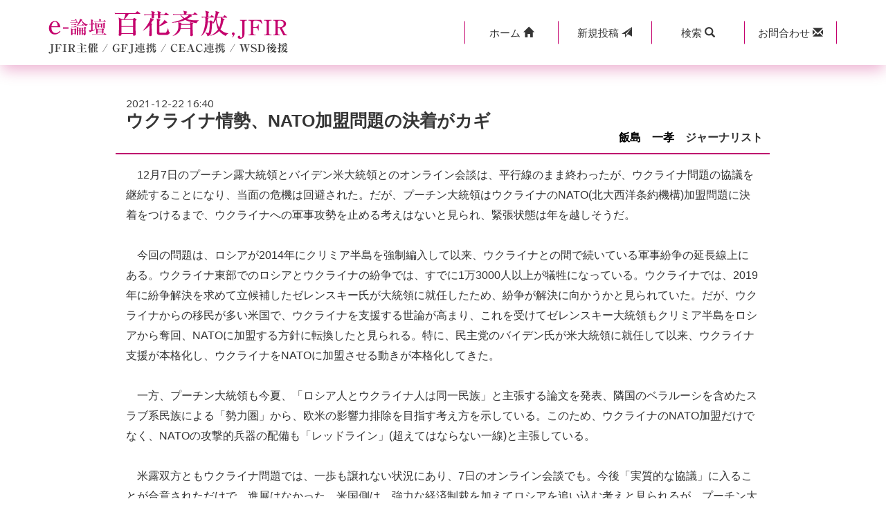

--- FILE ---
content_type: text/html; charset=UTF-8
request_url: https://www.jfir.or.jp/cgi/m-bbs/index.php?no=5225
body_size: 4136
content:
<!DOCTYPE html>
<html>
<head>
    <meta charset="UTF-8">
    <meta http-equiv="X-UA-Compatible" content="IE=edge">
    <meta name="viewport" content="width=device-width, initial-scale=1">

    <title>国際問題 外交問題 国際政治｜e-論壇「百花斉放」</title>

    <link rel="stylesheet" type="text/css" href="./css/bootstrap.css">
    <link href="https://maxcdn.bootstrapcdn.com/font-awesome/4.7.0/css/font-awesome.min.css" rel="stylesheet" integrity="sha384-wvfXpqpZZVQGK6TAh5PVlGOfQNHSoD2xbE+QkPxCAFlNEevoEH3Sl0sibVcOQVnN" crossorigin="anonymous">
    <link rel="stylesheet" type="text/css" href="./css/style.css">
    <link rel="icon" href="https://www.jfir.or.jp/wp/wp-content/themes/JFIR_2021/imges/favicon.ico">
    <!--[if lt IE 9]>
        <script src="//oss.maxcdn.com/html5shiv/3.7.2/html5shiv.min.js"></script>
        <script src="//oss.maxcdn.com/respond/1.4.2/respond.min.js"></script>
    <![endif]-->
</head>
<body class="erondan_view">

<!-- header -->    
<header> 
    <div class="navbar navbar-fixed-top mb00">
        <div class="bg-w header-box-shadow">
            <div class="container bg-w">
                <div class="row">
                    <div class="col-lg-5 col-md-5 col-xs-12 logo-col">
                        <div class="row gNav">
                            <div class="col-xs-12  clearfix"><a href="./"><img src="./images/erondannewlogo.png" alt="国際問題 外交問題 国際政治｜e-論壇「百花斉放」" class="img-responsive"></a></div>   
                        </div>
                    </div>
                    <div class="col-lg-7 col-md-7 col-xs-12 btall btn-col">
                        <div class="row button">
                            <div class="col-xs-12 col-lg-10 col-lg-offset-2">
                                <div class=" btn-group btn-group-justified header-menu" role="group">
                                    <a href="https://www.jfir.or.jp/" class="btn btn-sm" role="button"><span class="iconicon1">ホーム&nbsp;</span><i class="glyphicon glyphicon-home"></i></a>  
                                    <a href="./contribution.php" class="btn btn-sm" role="button"><span class="iconpost">新規</span>投稿&nbsp;<span class="iconpost2"><i class="glyphicon glyphicon-send"></i></span></a>
                                    <div class="btn-group" role="group">
                                        <a class="dropdown-toggle btn btn-sm" data-toggle="dropdown" href="#" aria-expanded="true">
                                            <span class="iconicon">検索&nbsp;</span><i class="glyphicon glyphicon-search"></i>
                                        </a>                   
                                        <div class="dropdown-menu form-group btn-sm">
                                            <div class="input-group btn-sm">
                                                <input type="text" id="s_keyword" class="form-control btn-sm" placeholder="キーワードを入力" name="s_keyword" value="">
                                                <span class="input-group-btn btn-sm spr00">
                                                    <a href="#" onclick="keyword_search(); return false;" class="border-0"><button class="btn btn-sm" type="button">検索</button></a>
                                                </span>
                                            </div>
                                        </div>
                                    </div> 
                                    <a href="./contact.php" class="btn btn-sm" role="button"><span class="iconicon">お問合わせ&nbsp;</span><i class="glyphicon glyphicon-envelope"></i></a>
                                </div>
                            </div>
                        </div>
                    </div>
                </div>
            </div>
        </div>
    </div>
</header>
    
<div class="page-header container">
    <!--　/詳細-->
    <div class="row">
        <div class="col-lg-10 col-lg-offset-1">
            <div class="bs-component report">
                <div class="list-group">             
                    <div class="list-group-item article_panel_title">
                        <span class="triangle-5"></span>
                        <div class="list-time">
                            <time>2021-12-22 16:40</time>
                        </div>
                        <div class="table-div">
                            <div class="table-row-div">
                                <div class="table-cell-div-icon">
                                    <i></i>
                                    <!--
                                    <i {if ($level == 1) || (($level == 2) && ($comment_flg == 's') )}class="fa fa-graduation-cap"{else}class="fa fa-comment"{/if}aria-hidden="true"></i>
                                    -->
                                </div>
                                <div class="table-cell-div-text">
                                    <h2>ウクライナ情勢、NATO加盟問題の決着がカギ</h2>
                                </div>
                            </div>
                            <div class="table-row-div">
                                <div class="table-cell-div-icon">
                                </div>
                                <div class="table-cell-div-text text-right pd00-i">
                                </div>
                            </div>
                        </div>
                    </div>
                    <div class="contributor">
                        <span class="list-subtitle">
                            <a href="contribution_history.php?no=5225">飯島　一孝</a>　ジャーナリスト
                        </span>           
                    </div>
                    <div class="panel-body read-text">
                        　12月7日のプーチン露大統領とバイデン米大統領とのオンライン会談は、平行線のまま終わったが、ウクライナ問題の協議を継続することになり、当面の危機は回避された。だが、プーチン大統領はウクライナのNATO(北大西洋条約機構)加盟問題に決着をつけるまで、ウクライナへの軍事攻勢を止める考えはないと見られ、緊張状態は年を越しそうだ。<br />
&nbsp;<br />
　今回の問題は、ロシアが2014年にクリミア半島を強制編入して以来、ウクライナとの間で続いている軍事紛争の延長線上にある。ウクライナ東部でのロシアとウクライナの紛争では、すでに1万3000人以上が犠牲になっている。ウクライナでは、2019年に紛争解決を求めて立候補したゼレンスキー氏が大統領に就任したため、紛争が解決に向かうかと見られていた。だが、ウクライナからの移民が多い米国で、ウクライナを支援する世論が高まり、これを受けてゼレンスキー大統領もクリミア半島をロシアから奪回、NATOに加盟する方針に転換したと見られる。特に、民主党のバイデン氏が米大統領に就任して以来、ウクライナ支援が本格化し、ウクライナをNATOに加盟させる動きが本格化してきた。<br />
&nbsp;<br />
　一方、プーチン大統領も今夏、「ロシア人とウクライナ人は同一民族」と主張する論文を発表、隣国のベラルーシを含めたスラブ系民族による「勢力圏」から、欧米の影響力排除を目指す考え方を示している。このため、ウクライナのNATO加盟だけでなく、NATOの攻撃的兵器の配備も「レッドライン」(超えてはならない一線)と主張している。<br />
&nbsp;<br />
　米露双方ともウクライナ問題では、一歩も譲れない状況にあり、7日のオンライン会談でも。今後「実質的な協議」に入ることが合意されただけで、進展はなかった。米国側は、強力な経済制裁を加えてロシアを追い込む考えと見られるが、プーチン大統領も2024年の大統領任期満了を前に、安易な譲歩は許されない。今後とも、筋書きのない「和戦両用」の戦いが繰り広げられるのは必至だ。
                    </div>
                    <div class="clearfix">
                    </div>
                    <div class="post_comment">
                        <span class="post_comment_btn btn-primary"><a href="response.php?parent_no=5225">>>>この投稿にコメントする</a></span>
                    </div>
                    <div class="post_edit_or_del">
                        <ul>
                            <li><a href="contribution_modify.php?no=5225" class="btn-primary btn-sm">修正する</a></li>
                            <li><a href="contribution_history.php?no=5225" class="btn-primary btn-sm">投稿履歴</a></li>
                        </ul>
                    </div>
                    <div class="list-body pr10 border-0">
                        </div>
                </div>
            </div>
        </div>
    </div>
    <!--　詳細/ -->
</div>
<div class="container">
    <div class="row">
        <div class="col-xs-8 col-xs-offset-2 col-md-6 col-md-offset-3 text-center">
            <div class="bs-component pb40">
                <a href="index.php" class="btn btn-default btn-block">一覧へ戻る</a>
            </div>
        </div>
    </div>
</div>

<!-- フッター -->
<div class="container-fluid">    
    <div class="row">            
        <div class="col-lg-12 text-center copyright">
            <div class="copyinner" >
                <span class="center-block">総論稿数：5665本</span>
            </div>
            <a href="https://www.jfir.or.jp/"><span class="kind">公益財団法人</span><span class="corporate-name">日本国際フォーラム</span></a>
        </div>
    </div>
</div>
<!-- フッターここまで -->

<script src="//ajax.googleapis.com/ajax/libs/jquery/2.1.1/jquery.min.js"></script>
<script src="js/bootstrap.min.js"></script>
<script src="js/e-rondan.js"></script>

<script type="text/javascript">
  $('.bs-component [data-toggle="popover"]').popover();
  $('.bs-component [data-toggle="tooltip"]').tooltip();
</script>
<script type="text/javascript">
$("#s_keyword").keypress(function(e){
    if(e.which == 13){
        keyword_search();
    }
});

function keyword_search()
{
    document.getElementById('kbn').value="search";
    document.getElementById('word').value=$("#s_keyword").val();
    document.search_frm.submit();
}
</script>
<form method="POST" class="form-horizontal" action="keyword_search.php" name="search_frm" style="margin:0px;">
<input type="hidden" id="kbn" name="btntype" value="" />
<input type="hidden" id="word" name="keyword" value="" />   
</form>
</body>
</html>


--- FILE ---
content_type: text/css
request_url: https://www.jfir.or.jp/cgi/m-bbs/css/style.css
body_size: 5430
content:
/* 全体設定 */

html,body {
    font-size: 15px;
}
body {
    padding-top: 80px;
    background-color:#fff;
}
@media screen and (max-width: 992px) {
    body {
        padding-top: 126px;
    }
}
@media screen and (max-width: 767px) {
    body {
        padding-top: 156px;
    }
}
a {
    color:#353535;
}
a:hover {
    text-decoration: none;
}
pre {
    white-space: pre-wrap;
}
i,
.list-group i {
    font-style: italic !important;
font-family:Times New Roman ,"ＭＳ Ｐゴシック", "MS PGothic", sans-serif;
}
.erondan-pagination li a {
    color:#c4006c;
}
.article_panel .list-group,
.erondan_search .list-group
{
    box-shadow: 2px 3px 10px gray;
overflow: hidden;
}
.glyphicon {
    padding:0;
    font-style: normal !important;
    font-family: 'Glyphicons Halflings' !important;
}
.list-group .glyphicon {
    font-family: 'Glyphicons Halflings' !important;
}
.fa,
.list-group .fa,
.glyphicon,
.list-group .glyphicon {    font-style: normal !important;
}

@media screen and ( max-width:767px ) { /*ホームボタンの表示非表示*/
   .btn .iconicon {
        display:none;
    }
}
@media screen and ( max-width:767px ) { /*新規投稿ボタンの表示非表示*/
   .btn .iconpost {
        display:none;
    }
}
.spr00 { /*ボタンフォーム余白の微調整*/
    padding-top:0;
    padding-bottom:0;
    padding-right: 0px;
}
@media screen and ( max-width:767px ) { /*ボタンサイズと余白*/
    .spr00 {
        padding-right: 0;
    }
}
.btn {
    font-size: 16px;
}
@media screen and ( max-width:767px ) { /*ボタンサイズ*/
   .btn {
        font-size: 12px;
    }
}

/* ページ番号 */
.pagination > .active > a, .pagination > .active > a:hover, .pagination > .active > a:focus,
.pagination > .active > span,
.pagination > .active > span:hover,
.pagination > .active > span:focus {
    z-index: 3;
    color: #fff;
    cursor: default;
    background-color:#CC0066;
    border-color: #ff64b1;
}

/* header */
.logo-col {
    padding-bottom: 15px;
}
@media screen and (max-width: 992px) {
    .logo-col {
        padding-bottom: 0;
    }
}
.logo-col img{
    margin-top: 15px;
}
.btn-col{
    padding-top: 15px;
    padding-bottom: 15px;
}
@media screen and (max-width: 992px) {
    .btn-col{
        padding-top: 0;
        padding-bottom: 0;
    }
}
.header-box-shadow {
    box-shadow: 0px 10px 20px -3px rgba(196,0,108,0.3);
}


/*メニューボタン*/
.btall{
    margin-top:15px;
    margin-bottom :15px;
}
header a {
	transition-duration : 0s;
}
@media screen and (max-width: 767px) {
    .page-header {
        margin-top: 12px;
    }
}
@media screen and (max-width: 992px) {
    .menu-link a {
        font-size: 12px;
    }
}
.header-menu a{
    background-color: #fff;
    font-size:15px;
    border-left:#C4006C 1px solid;
}
@media screen and (max-width: 767px) {
    .header-menu a{
        font-size:13px;
    }
}
.header-menu > a:last-child{
    border-right:#C4006C 1px solid;
}
.header-menu a:hover{
    background-color: #edb3d3;
    color:#C4006C;
    transition-duration: .3s;
}


/* .logo */
.logo {
	margin:0;
	display: inline-block;
}
.logo a {
	padding: 17px 15px;
}
@media screen and (max-width: 992px) {
	.logo a {
		padding: 30px 15px;
	}
}
@media screen and (max-width: 767px) {
	.logo a {
		padding: 30px 15px 10px 15px;
	}
}
.logo a img {
		width: 350px;
}
@media screen and (max-width: 992px) {
	.logo a img {
		width: 180px;
	}
}


/* .navbar */
@media screen and (max-width: 992px) {
    .navbar{
        height: auto;
    }
}
@media screen and (max-width: 767px) {
	.navbar-toggle{
		margin-top: 13px;
		margin-bottom: 13px;
	}
}
.dropdown-menu {
	width: 300px;
	padding: 5px 10px;
}
@media screen and (max-width: 767px) { /* 調整用1 */
    .dropdown-menu {
        width: calc(92vw + 10% + 6px);
        margin-left: calc(-99% - 24vw);
        overflow: auto;
        min-width: auto;
    }
}
@media screen and (max-width: 640px) { /* 調整用2 */
    .dropdown-menu {
        width: calc(92vw + 10% + 2px);
    }
}
@media screen and (max-width: 400px) { /* 調整用3 */
    .dropdown-menu {
        width: calc(92vw + 10% - 6px);
    }
}

/* ヘッダーの日付 */
.list-time {
    margin: 10px 0 0;
}

/* ヘッダーの三角 */
/*
.triangle-1 {
    z-index:1;
    position: absolute;
    float:left;
    width: 30px;
    border-right: 30px solid transparent;
    border-bottom: 140px solid #9B2FAE;
}
@media screen and (max-width: 767px) {
    .triangle-1 {
        width: 15px;
        border-right: 15px solid transparent;
    }
}
.triangle-2 {
    z-index:1;
    position: absolute;
    float:left;
    width: 30px;
    border-right: 30px solid transparent;
    border-bottom: 140px solid #673FB4;
}
@media screen and (max-width: 767px) {
    .triangle-2 {
        width: 15px;
        border-right: 15px solid transparent;
    }
}
.triangle-3 {
    z-index:1;
    position: absolute;
    float:left;
    width: 30px;
    border-right: 30px solid transparent;
    border-bottom: 140px solid #159588;
}
@media screen and (max-width: 767px) {
    .triangle-3 {
        width: 15px;
        border-right: 15px solid transparent;
    }
}
.triangle-4 {
    z-index:1;
    position: absolute;
    float:left;
    width: 30px;
    border-right: 30px solid transparent;
    border-bottom: 140px solid #50AE55;
}
@media screen and (max-width: 767px) {
    .triangle-4 {
        width: 15px;
        border-right: 15px solid transparent;
    }
}
.triangle-5 {
    z-index:1;
    position: absolute;
    float:left;
    width: 30px;
    border-right: 30px solid transparent;
    border-bottom: 140px solid #FD9727;
}
@media screen and (max-width: 767px) {
    .triangle-5 {
        width: 15px;
        border-right: 15px solid transparent;
    }
}
.triangle-6 {
    z-index:1;
    position: absolute;
    float:left;
    width: 30px;
    border-right: 30px solid transparent;
    border-bottom: 140px solid #9B2FAE;
}
@media screen and (max-width: 767px) {
    .triangle-6 {
        width: 15px;
        border-right: 15px solid transparent;
    }
}
.triangle-7 {
    z-index:1;
    position: absolute;
    float:left;
    width: 30px;
    border-right: 30px solid transparent;
    border-bottom: 140px solid #FC5830;
}
@media screen and (max-width: 767px) {
    .triangle-7 {
        width: 15px;
        border-right: 15px solid transparent;
    }
}
.triangle-8 {
    z-index:1;
    position: absolute;
    float:left;
    width: 30px;
    border-right: 30px solid transparent;
    border-bottom: 140px solid #785549;
}
@media screen and (max-width: 767px) {
    .triangle-8 {
        width: 15px;
        border-right: 15px solid transparent;
    }
}
.triangle-9 {
    z-index:1;
    position: absolute;
    float:left;
    width: 30px;
    border-right: 30px solid transparent;
    border-bottom: 140px solid #9E9E9E;
}
@media screen and (max-width: 767px) {
    .triangle-9 {
        width: 15px;
        border-right: 15px solid transparent;
    }
}
.triangle-10 {
    z-index:1;
    position: absolute;
    float:left;
    width: 30px;
    border-right: 30px solid transparent;
    border-bottom: 140px solid #617D8A;
}
@media screen and (max-width: 767px) {
    .triangle-10 {
        width: 15px;
        border-right: 15px solid transparent;
    }
}
*/
.table-div
{
    display: table;
    width: 100%;
}
.table-row-div {
    display:table-row
}
.table-cell-div-icon {
    /*
    display:table-cell;
    width: 50px;
    vertical-align: middle;
    padding-left: 20px;
    font-size: 20px;
    */
}
.table-cell-div-text {
    display:table-cell;
    width: auto;
    vertical-align: middle;
    text-align: left;
    padding:0;
    line-height: 1.1;
}
@media screen and (max-width: 767px) {
    .table-cell-div-text {
        padding:0;
        display: block;
    }
}
.report .table-cell-div-text h2 {
    margin-bottom: 0;
    padding: 2px 0 0;
    line-height: 1.0;
    font-size: 25px;
}
.report .table-cell-div-text h2 a {
    /* font-size: 22px; */
}
@media screen and (max-width: 767px) {
	.table-cell-div-text h2,
        .report .table-cell-div-text h2 {
            font-size: 20px;
	}
}
.table-cell-div-btn {
    display:table-cell;
    width: 100px;
    vertical-align: middle;
    text-align: right;
}
@media screen and (max-width: 992px) {
    .table-cell-div-btn {
        width: 60px;
    }
}
.read-text {
    position: relative;
    z-index:3;
}


/* 一覧・詳細・投稿・修正・削除・コメント・履歴・お問い合わせ共通 */
.list-title,
h2 i
{
    color:#C4006C;
}
.report h2 {
    margin: 0 auto 5px auto;
    font-size: 24px;
}
.report h3 {
    margin:0 auto;
    padding: 10px 0 10px 20px;
    font-size: 16px;
}
.list-group .panel-body {
    background-color: #fff;
    border-top:0;
    font-family: "游ゴシック体", YuGothic, "游ゴシック Medium", "Yu Gothic Medium", "游ゴシック", "Yu Gothic", "メイリオ", sans-serif;
font-size:16px;
line-height:29px;
}
.list-title {
    padding-left: 10px;
}
@media screen and (max-width: 767px) {
    .list-title{
            font-size:16px;
    }
    .list-group .panel-body {
    font-size:14px;
    line-height:1.5;
    }
}
.list-group-item {
    color:#353535;
    background-color:#fff;
    width:100%;
    border-top: 0;
    border-bottom: 1px solid #ddd;
    margin-bottom: 0;
    padding-top: 0;
    padding-bottom: 0;
overflow: hidden;
}


/* 新規投稿　コメント　共通/ */
.erondan_post .list-group-item,
.erondan_comment_post fieldset .list-group-item {
    color:#353535;
    background-color:#fff;
    width:100%;
    border:#C4006C 1px solid;
    padding-top: 0;
    padding-bottom: 0;
}
.erondan_post .list-group .panel-body,
.erondan_comment_post fieldset .list-group .panel-body {
    background-color: #fff;
    border:#C4006C 1px solid;
    border-top:0;
}
.list-group .tg-over { /* 一連の記事用の上書き */
    background-color:#eee;
    color:#434343;
    cursor: pointer;
    transition-duration:.3s;
    position: relative;
    z-index: 3;
    text-align: center;
}
.list-group .tg-over-off {
    background-color:#C4006C;
    color:#fff;
    cursor: pointer;
    transition-duration:.3s;
    position: relative;
    z-index: 3;
    text-align: center;
}
@media screen and (max-width: 767px) {
    .list-group .tg-over-off {
        background-color:#eee;
        color:#434343;
    }
}
span.tgover-toggle-on { /* ツリーを表示用の上書き */
}
span.tgover-toggle-on:hover { /* ツリーを表示用の上書き */
}
span.tgover-toggle-on:before { /* ツリーを表示用の上書き */
    content: "関連投稿を表示";
}
span.tgover-toggle-off-off { /* ツリーを表示用の上書き */
}
span.tgover-toggle-off:hover { /* ツリーを表示用の上書き */
}
span.tgover-toggle-off:before { /* ツリーを表示用の上書き */
    content: "関連投稿を非表示";
}

/* ツイート/facebook */
.fa {
  display: inline-block;
  font-family: FontAwesome !important;
  font-style: normal;
  font-weight: normal;
  line-height: 1;
  -webkit-font-smoothing: antialiased;
  -moz-osx-font-smoothing: grayscale;
}
.tw-btn {
    position: relative;
    height: 20px;
    box-sizing: border-box;
    padding: 1px 8px 1px 6px;
    background-color: #1b95e0;
    color: #fff;
    border-radius: 3px;
    font-weight: 500;
    cursor: pointer;
}
.tw-btn:hover {
    color: #fff;
}
.fa-btn {
    position: relative;
    height: 20px;
    box-sizing: border-box;
    padding: 1px 0px 1px 6px;
    background-color: #4267B2;
    color: #fff;
    border-radius: 3px;
    font-weight: 500;
    cursor: pointer;
}
.fa-btn:hover {
    color: #fff;
}

/* 投稿者 */
.serialization-subtitle {
	font-size:12px;
}
/* 全文を表示の上のバー */
.all-text-bar {
    border-top:#999 2px solid;
    text-align:center;
    position: relative;
    z-index: 5;
}
.all-text-bar span {
    color:#555;
    display: block;
    position: relative;
    top:-8px;
    height: 0;
    z-index: 5;
}

/*名前、肩書き、性別欄背景*/
.list-subtitle{
    font-size: 16px;
    display: inline-block;
    float: right;
    text-align: right;
    font-family: "游ゴシック体", YuGothic, "游ゴシック Medium", "Yu Gothic Medium", "游ゴシック", "Yu Gothic", "メイリオ", sans-serif;
    font-weight: 900;
}
.list-subtitle time{
    font-size: 14px;
}
.contributor {
    position: relative;
    z-index:2;
    padding: 0 10px 10px;
    font-family: "游ゴシック体", YuGothic, "游ゴシック Medium", "Yu Gothic Medium", "游ゴシック", "Yu Gothic", "メイリオ", sans-serif;
    font-weight: 900;
    overflow: hidden;
    border-bottom: 2px #BE006E solid;
}
.contributor a {
	/* font-size: 14px; */
	color:#000;
}
.contributor a:hover {
	text-decoration: underline;
}

/*見出し1,2番目のフォント*/
.list-group-item h2 {
    font-family: "游ゴシック体", YuGothic, "游ゴシック Medium", "Yu Gothic Medium", "游ゴシック", "Yu Gothic", "メイリオ", sans-serif;
    font-weight: 900;
}
.list-body{
    background-color: #fff;
    border: 1px solid #ddd;
    border-top:0;
}
.contact-confirm h2 {
    font-size: 18px;
}

/* 投稿確認　コメント確認　共通 */
.contact-confirm p,
.erondan_comment_confirm p {
    padding-top: 7px;
    font-size: 15px;
}
.contact-thanks .panel-body {
    min-height: 200px;
}
.post-attention {
    overflow-y:scroll;
    height: 200px;
}
.post-pass {
    width: 100%;
    max-width: 200px;
}
/*
@media screen and (max-width: 1200px) {
    .md-width150{
        width: 150px;
    }
}
*/
.md-width150{
    width: 150px;
}
.width142 {
    width: 142px;
}
.list-body >.list-div-table{
    display: table;
    padding-top: 5px;
    padding-bottom: 5px;
}
.list-div-table > div{
    display: table-row;
}
.list-div-table > div > div{
    display: table-cell;
}
.attention-message {
    background-color:#fff;
    border:1px solid #ff0000;
    color:#ff0000;
    width:100%;
}
.history_list h2 {
    background-color: #fff;
    border:0;
    margin:0;
    padding: 10px;
}

/* footer */
.copyright {
    padding: 10px;
    background-color: #fff;
    border-top: 2px solid #C4006C;
}
.copyinner {
    width:150px;
    margin:0 auto;
    background-color: #fff;
    color: #C4006C;
    border: 1px dotted #C4006C;
    padding:5px;
    display: block;
}
.kind,
.corporate-name {
    font-size: 12px;
    color:#C4006C;
}
.corporate-name {
    font-size: 16px;
}
.attention-block {
    display: block;
    margin-top: 5px;
    margin-bottom: 10px;
    color: #ff0000;
}

/* erondan_view（詳細） */
.erondan_view .post_comment {
    text-align: right;
    background-color: #fff;
    padding-bottom: 0;
}
.erondan_view .post_edit_or_del {
    text-align: right;
    overflow: hidden;
    background-color: #fff;
}
.erondan_view .post_edit_or_del ul {
    display: block;
    overflow: hidden;
    float: right;
    padding-top:10px;
    padding-bottom:5px;
    padding-right: 10px;
}
.erondan_view .post_edit_or_del ul li {
    float:left;
    list-style-type: none;
}
.post_comment {
    padding: 10px;
}
.post_comment span.post_comment_btn {
    display: inline-block;
    background-color: #cc0066;
    border: #fff 1px solid;
    color: #fff;
    margin-left: 10px;
    padding: 5px;
}
.post_comment span.post_comment_btn:visited,
.post_comment span.post_comment_btn:hover,
.post_comment span.post_comment_btn:active{
    background-color: #cc0066;
    border: #fff 1px solid;
    text-decoration: none;
}
.post_comment span.post_comment_btn a {
    color: #fff;
    font-size: 13px;
}
.erondan_view .post_edit_or_del ul li a {
    background-color: #fff;
    border: #cc0066 1px solid;
    color: #cc0066;
    margin-left: 10px;
    font-size: 12px;
}
.erondan_view .post_edit_or_del ul li a:hover {
    background-color: #cc0066;
    border: #fff 1px solid;
    color: #fff;
}
.post_pager {
    background-color: #fff;
    border-bottom:1px solid #ddd;
}


/* erondan_thanks */
.erondan_thanks .panel-header {
    font-weight: bold;
    font-size: 16px;
    background-color: #fff;
    margin-bottom: 1px;
}
.erondan_thanks .panel-body {
    font-size: 14px;
}


/* erondan_delete */
.erondan_delete .reason h3{
    font-size:17px;
    margin-top: 12px;
}


/* erondan_comment_confirm */
.erondan_comment_confirm h2 {
	font-size: 18px;
}


/* erondan_contribution_history_list */
.erondan_contribution_history_list_btn {
    background-color: #fff;
    border: #cc0066 1px solid;
    color: #cc0066;
    margin-left: 10px;
    font-size: 12px;
    font-family: sans-serif;
}
a.erondan_contribution_history_list_btn {
    color: #cc0066;
    padding: 3px;
}
.erondan_view a.erondan_contribution_history_list_btn:hover{
    background-color: #cc0066;
    border: #fff 1px solid;
    color: #fff;
}

/* erondan_contribution_history_list */
.erondan_contribution_history_list .list-body {
    border:0;
}
.erondan_contribution_history_list .article_list {
    background-color: #fff;
    overflow: hidden;
    width: 100%;
}
.erondan_contribution_history_list .article_list .article_title {
    width: 50%;
    float: left;
    padding: 10px;
}
@media screen and (max-width: 767px) {
    .erondan_contribution_history_list .article_list .article_title {
        width: 100%;
    }
}
.erondan_contribution_history_list .article_list .article_list_header {
    overflow: hidden;
    border-bottom: 3px solid #ddd;
}
.erondan_contribution_history_list .article_list .article_list_row {
    overflow: hidden;
    border-bottom: 1px solid #ddd;
}
.erondan_contribution_history_list .article_list .article_contributor {
    width: 25%;
    float: left;
    padding: 10px;
}
@media screen and (max-width: 767px) {
    .erondan_contribution_history_list .article_list .article_contributor {
        width: 50%;
    }
}
.erondan_contribution_history_list .article_list .article_day {
    width: 25%;
    float: left;
    padding: 10px;
}
@media screen and (max-width: 767px) {
    .erondan_contribution_history_list .article_list .article_day {
        width: 50%;
    }
}
.erondan_contribution_history_list .list-subtitle {
    border: double 3px #C4006C;
    padding: 5px;
}

/* bootstrap要素上書き */
.btn-primary { /*ボタンをワインレッドに変更 */
  color: #fff;
  background-color: #cc0066;
  border-color: #990066;
  -webkit-transition-timing-function: ease;
       -o-transition-timing-function: ease;
          transition-timing-function: ease;
  -webkit-transition-duration: .3s;
       -o-transition-duration: .3s;
          transition-duration: .3s;
  -webkit-transition-property: all;
       -o-transition-property: all;
          transition-property: all;
}
.page-header {
   border-bottom: 1px solid #bbb;
}
.list-group-item {
    border: 0;
}
.table-hover > tbody > tr.info:hover > td {
    background-color: #ddd;
}
tr.info a:hover {
    color: #000;
}

/* common */
.bold {
    font-weight: bold;
}
.b800 {
    font-weight: 800;
}
.fl-r {
    float: right;
}
.box-shadow-gray {
    box-shadow: 2px 3px 10px gray;
}
.border-bottom-ddd{
    border-bottom: 1px solid #ddd;
}
p.indent-2 {
    padding-left:2em;
    text-indent:-2em;
}
.mt00 {
    margin-top: 0;
}
.mb00 {
    margin-bottom: 0;
}
.mb20 {
    margin-bottom: 20px;
}
.pd00 {
    padding:0;
}
.pd00-i {
    padding:0 !important;
}
.pd10 {
    padding:10px;
}
.pd15 {
    padding:15px;
}
.pt00 {
    padding-top:0;
}
.pd05 {
    padding: 5px;
}
.pd10 {
    padding: 10px;
}
.pl10 {
    padding-left: 10px;
}
.pr05 {
    padding-right: 5px;
}
.pr10 {
    padding-right: 5px;
}
.pl00 {
    padding-left: 0;
}
.pl10 {
    padding-left: 10px;
}
.pl15 {
    padding-left: 15px;
}
.pl30{
    padding-left: 30px;
}
.pl35{
    padding-left: 35px;
}
.pl38{
    padding-left: 38px;
}
.pl40{
    padding-left: 40px;
}
.pl43{
    padding-left: 43px;
}
.pl45{
    padding-left: 45px;
}
.pl55{
    padding-left: 55px;
}
.pl60{
    padding-left: 60px;
}
.pl80{
    padding-left: 80px;
}
.pl100{
    padding-left: 100px;
}
.pt05 {
    padding-top: 5px;
}
.pt10 {
    padding-top: 10px;
}
.pt15 {
    padding-top: 15px;
}
.pt40{
    padding-top: 40px;
}
.pb15{
    padding-bottom: 15px;
}
.pb20 {
    padding-bottom: 20px;
}
.pb40{
    padding-bottom: 40px;
}
.w-80 {
    width: 80px;
}
.w-140 {
    width: 140px;
}
.f-12 {
    font-size: 12px;
}
.f-16 {
    font-size: 16px;
}
.bg-w {
    background-color: #fff;
}
.bg-eee-i {
    background-color: #eee !important;
}
.border-b1px-ddd{
    border-bottom: 1px #ddd solid;
}
.border-0 {
    border-left: 0 !important;
    border:0;
}
@media screen and (max-width: 767px) {
    .spb10{
    padding-bottom: 10px;
    }
}
.c-blue {
    color:#0000ff;
}
.c-434343-i {
    color: #434343 !important;
}
.cursor-default-i {
    cursor: default !important;
}

/* デフォルトCSS */
  @media ( min-width: 768px ) {
    #banner {
      min-height: 300px;
      border-bottom: none;
    }
    .bs-docs-section {
      margin-top: 8em;
    }
    .bs-component {
      position: relative;
    }
    .bs-component .modal {
      position: relative;
      top: auto;
      right: auto;
      left: auto;
      bottom: auto;
      z-index: 1;
      display: block;
    }
    .bs-component .modal-dialog {
      width: 90%;
    }
    .bs-component .popover {
      position: relative;
      display: inline-block;
      width: 220px;
      margin: 20px;
    }
    .nav-tabs {
      margin-bottom: 15px;
    }
    .progress {
      margin-bottom: 10px;
    }
  }


--- FILE ---
content_type: application/x-javascript
request_url: https://www.jfir.or.jp/cgi/m-bbs/js/e-rondan.js
body_size: 687
content:
//関連投稿を【表示】でのtoggle
$(function(){
  $(".tg-over").on("click", function() {
    if($(this).children().hasClass("tgover-toggle-on")){
       $(this).children().removeClass("tgover-toggle-on");
       $(this).children().addClass("tgover-toggle-off");
    } else {
       $(this).children().removeClass("tgover-toggle-off");
       $(this).children().addClass("tgover-toggle-on");
    }
    if($(this).hasClass("tg-over")){
        $(this).removeClass("tg-over");
        $(this).addClass("tg-over-off");
    } else {
        $(this).removeClass("tg-over-off");
        $(this).addClass("tg-over");
    }    
    $(this).nextAll(".list-body").toggle();
  });
});

//スクロールした場合（spのみ有効）
if ((navigator.userAgent.indexOf('iPhone') > 0 && navigator.userAgent.indexOf('iPad') == -1) || navigator.userAgent.indexOf('iPod') > 0 || navigator.userAgent.indexOf('Android') > 0) {
    $(function(){
        // 対象の要素を隠す
        //$('.gNav').hide();
        // スクロールした場合
        $(window).scroll(function(){
            // スクロール位置が10を超えた場合
            if ($(this).scrollTop() < 10) { //トップからのスクロール位置を基準に
                // 対象をフェードイン
                //$('.gNav').fadeIn(500);
                $('.gNav').show();
            }
            // スクロール位置が400以下の場合
            else {
                // 対象をフェードアウト
                //$('.gNav').fadeOut(500);
                $('.gNav').hide();
            }
        });
    });
}
